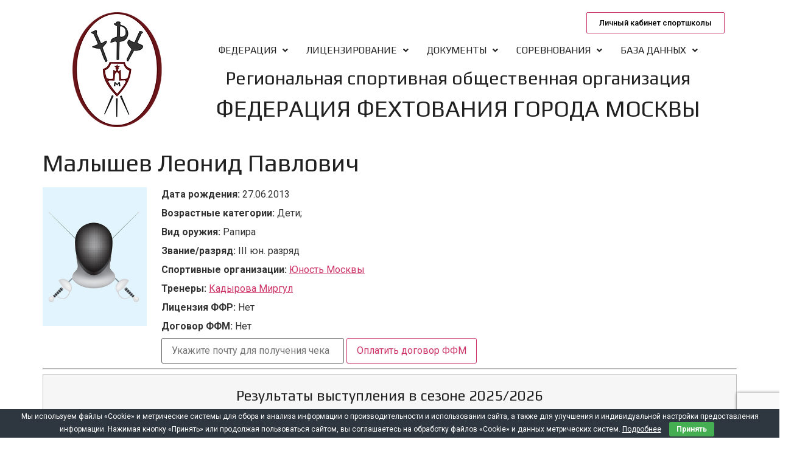

--- FILE ---
content_type: text/html; charset=utf-8
request_url: https://www.google.com/recaptcha/api2/anchor?ar=1&k=6LdHZMMrAAAAACbY1RNpLJ0KBIbTno7Yqwhh5k2W&co=aHR0cDovL21vc2ZlbmNpbmcucnU6ODA.&hl=en&v=PoyoqOPhxBO7pBk68S4YbpHZ&size=invisible&anchor-ms=20000&execute-ms=30000&cb=ylau8hjcp6tn
body_size: 48907
content:
<!DOCTYPE HTML><html dir="ltr" lang="en"><head><meta http-equiv="Content-Type" content="text/html; charset=UTF-8">
<meta http-equiv="X-UA-Compatible" content="IE=edge">
<title>reCAPTCHA</title>
<style type="text/css">
/* cyrillic-ext */
@font-face {
  font-family: 'Roboto';
  font-style: normal;
  font-weight: 400;
  font-stretch: 100%;
  src: url(//fonts.gstatic.com/s/roboto/v48/KFO7CnqEu92Fr1ME7kSn66aGLdTylUAMa3GUBHMdazTgWw.woff2) format('woff2');
  unicode-range: U+0460-052F, U+1C80-1C8A, U+20B4, U+2DE0-2DFF, U+A640-A69F, U+FE2E-FE2F;
}
/* cyrillic */
@font-face {
  font-family: 'Roboto';
  font-style: normal;
  font-weight: 400;
  font-stretch: 100%;
  src: url(//fonts.gstatic.com/s/roboto/v48/KFO7CnqEu92Fr1ME7kSn66aGLdTylUAMa3iUBHMdazTgWw.woff2) format('woff2');
  unicode-range: U+0301, U+0400-045F, U+0490-0491, U+04B0-04B1, U+2116;
}
/* greek-ext */
@font-face {
  font-family: 'Roboto';
  font-style: normal;
  font-weight: 400;
  font-stretch: 100%;
  src: url(//fonts.gstatic.com/s/roboto/v48/KFO7CnqEu92Fr1ME7kSn66aGLdTylUAMa3CUBHMdazTgWw.woff2) format('woff2');
  unicode-range: U+1F00-1FFF;
}
/* greek */
@font-face {
  font-family: 'Roboto';
  font-style: normal;
  font-weight: 400;
  font-stretch: 100%;
  src: url(//fonts.gstatic.com/s/roboto/v48/KFO7CnqEu92Fr1ME7kSn66aGLdTylUAMa3-UBHMdazTgWw.woff2) format('woff2');
  unicode-range: U+0370-0377, U+037A-037F, U+0384-038A, U+038C, U+038E-03A1, U+03A3-03FF;
}
/* math */
@font-face {
  font-family: 'Roboto';
  font-style: normal;
  font-weight: 400;
  font-stretch: 100%;
  src: url(//fonts.gstatic.com/s/roboto/v48/KFO7CnqEu92Fr1ME7kSn66aGLdTylUAMawCUBHMdazTgWw.woff2) format('woff2');
  unicode-range: U+0302-0303, U+0305, U+0307-0308, U+0310, U+0312, U+0315, U+031A, U+0326-0327, U+032C, U+032F-0330, U+0332-0333, U+0338, U+033A, U+0346, U+034D, U+0391-03A1, U+03A3-03A9, U+03B1-03C9, U+03D1, U+03D5-03D6, U+03F0-03F1, U+03F4-03F5, U+2016-2017, U+2034-2038, U+203C, U+2040, U+2043, U+2047, U+2050, U+2057, U+205F, U+2070-2071, U+2074-208E, U+2090-209C, U+20D0-20DC, U+20E1, U+20E5-20EF, U+2100-2112, U+2114-2115, U+2117-2121, U+2123-214F, U+2190, U+2192, U+2194-21AE, U+21B0-21E5, U+21F1-21F2, U+21F4-2211, U+2213-2214, U+2216-22FF, U+2308-230B, U+2310, U+2319, U+231C-2321, U+2336-237A, U+237C, U+2395, U+239B-23B7, U+23D0, U+23DC-23E1, U+2474-2475, U+25AF, U+25B3, U+25B7, U+25BD, U+25C1, U+25CA, U+25CC, U+25FB, U+266D-266F, U+27C0-27FF, U+2900-2AFF, U+2B0E-2B11, U+2B30-2B4C, U+2BFE, U+3030, U+FF5B, U+FF5D, U+1D400-1D7FF, U+1EE00-1EEFF;
}
/* symbols */
@font-face {
  font-family: 'Roboto';
  font-style: normal;
  font-weight: 400;
  font-stretch: 100%;
  src: url(//fonts.gstatic.com/s/roboto/v48/KFO7CnqEu92Fr1ME7kSn66aGLdTylUAMaxKUBHMdazTgWw.woff2) format('woff2');
  unicode-range: U+0001-000C, U+000E-001F, U+007F-009F, U+20DD-20E0, U+20E2-20E4, U+2150-218F, U+2190, U+2192, U+2194-2199, U+21AF, U+21E6-21F0, U+21F3, U+2218-2219, U+2299, U+22C4-22C6, U+2300-243F, U+2440-244A, U+2460-24FF, U+25A0-27BF, U+2800-28FF, U+2921-2922, U+2981, U+29BF, U+29EB, U+2B00-2BFF, U+4DC0-4DFF, U+FFF9-FFFB, U+10140-1018E, U+10190-1019C, U+101A0, U+101D0-101FD, U+102E0-102FB, U+10E60-10E7E, U+1D2C0-1D2D3, U+1D2E0-1D37F, U+1F000-1F0FF, U+1F100-1F1AD, U+1F1E6-1F1FF, U+1F30D-1F30F, U+1F315, U+1F31C, U+1F31E, U+1F320-1F32C, U+1F336, U+1F378, U+1F37D, U+1F382, U+1F393-1F39F, U+1F3A7-1F3A8, U+1F3AC-1F3AF, U+1F3C2, U+1F3C4-1F3C6, U+1F3CA-1F3CE, U+1F3D4-1F3E0, U+1F3ED, U+1F3F1-1F3F3, U+1F3F5-1F3F7, U+1F408, U+1F415, U+1F41F, U+1F426, U+1F43F, U+1F441-1F442, U+1F444, U+1F446-1F449, U+1F44C-1F44E, U+1F453, U+1F46A, U+1F47D, U+1F4A3, U+1F4B0, U+1F4B3, U+1F4B9, U+1F4BB, U+1F4BF, U+1F4C8-1F4CB, U+1F4D6, U+1F4DA, U+1F4DF, U+1F4E3-1F4E6, U+1F4EA-1F4ED, U+1F4F7, U+1F4F9-1F4FB, U+1F4FD-1F4FE, U+1F503, U+1F507-1F50B, U+1F50D, U+1F512-1F513, U+1F53E-1F54A, U+1F54F-1F5FA, U+1F610, U+1F650-1F67F, U+1F687, U+1F68D, U+1F691, U+1F694, U+1F698, U+1F6AD, U+1F6B2, U+1F6B9-1F6BA, U+1F6BC, U+1F6C6-1F6CF, U+1F6D3-1F6D7, U+1F6E0-1F6EA, U+1F6F0-1F6F3, U+1F6F7-1F6FC, U+1F700-1F7FF, U+1F800-1F80B, U+1F810-1F847, U+1F850-1F859, U+1F860-1F887, U+1F890-1F8AD, U+1F8B0-1F8BB, U+1F8C0-1F8C1, U+1F900-1F90B, U+1F93B, U+1F946, U+1F984, U+1F996, U+1F9E9, U+1FA00-1FA6F, U+1FA70-1FA7C, U+1FA80-1FA89, U+1FA8F-1FAC6, U+1FACE-1FADC, U+1FADF-1FAE9, U+1FAF0-1FAF8, U+1FB00-1FBFF;
}
/* vietnamese */
@font-face {
  font-family: 'Roboto';
  font-style: normal;
  font-weight: 400;
  font-stretch: 100%;
  src: url(//fonts.gstatic.com/s/roboto/v48/KFO7CnqEu92Fr1ME7kSn66aGLdTylUAMa3OUBHMdazTgWw.woff2) format('woff2');
  unicode-range: U+0102-0103, U+0110-0111, U+0128-0129, U+0168-0169, U+01A0-01A1, U+01AF-01B0, U+0300-0301, U+0303-0304, U+0308-0309, U+0323, U+0329, U+1EA0-1EF9, U+20AB;
}
/* latin-ext */
@font-face {
  font-family: 'Roboto';
  font-style: normal;
  font-weight: 400;
  font-stretch: 100%;
  src: url(//fonts.gstatic.com/s/roboto/v48/KFO7CnqEu92Fr1ME7kSn66aGLdTylUAMa3KUBHMdazTgWw.woff2) format('woff2');
  unicode-range: U+0100-02BA, U+02BD-02C5, U+02C7-02CC, U+02CE-02D7, U+02DD-02FF, U+0304, U+0308, U+0329, U+1D00-1DBF, U+1E00-1E9F, U+1EF2-1EFF, U+2020, U+20A0-20AB, U+20AD-20C0, U+2113, U+2C60-2C7F, U+A720-A7FF;
}
/* latin */
@font-face {
  font-family: 'Roboto';
  font-style: normal;
  font-weight: 400;
  font-stretch: 100%;
  src: url(//fonts.gstatic.com/s/roboto/v48/KFO7CnqEu92Fr1ME7kSn66aGLdTylUAMa3yUBHMdazQ.woff2) format('woff2');
  unicode-range: U+0000-00FF, U+0131, U+0152-0153, U+02BB-02BC, U+02C6, U+02DA, U+02DC, U+0304, U+0308, U+0329, U+2000-206F, U+20AC, U+2122, U+2191, U+2193, U+2212, U+2215, U+FEFF, U+FFFD;
}
/* cyrillic-ext */
@font-face {
  font-family: 'Roboto';
  font-style: normal;
  font-weight: 500;
  font-stretch: 100%;
  src: url(//fonts.gstatic.com/s/roboto/v48/KFO7CnqEu92Fr1ME7kSn66aGLdTylUAMa3GUBHMdazTgWw.woff2) format('woff2');
  unicode-range: U+0460-052F, U+1C80-1C8A, U+20B4, U+2DE0-2DFF, U+A640-A69F, U+FE2E-FE2F;
}
/* cyrillic */
@font-face {
  font-family: 'Roboto';
  font-style: normal;
  font-weight: 500;
  font-stretch: 100%;
  src: url(//fonts.gstatic.com/s/roboto/v48/KFO7CnqEu92Fr1ME7kSn66aGLdTylUAMa3iUBHMdazTgWw.woff2) format('woff2');
  unicode-range: U+0301, U+0400-045F, U+0490-0491, U+04B0-04B1, U+2116;
}
/* greek-ext */
@font-face {
  font-family: 'Roboto';
  font-style: normal;
  font-weight: 500;
  font-stretch: 100%;
  src: url(//fonts.gstatic.com/s/roboto/v48/KFO7CnqEu92Fr1ME7kSn66aGLdTylUAMa3CUBHMdazTgWw.woff2) format('woff2');
  unicode-range: U+1F00-1FFF;
}
/* greek */
@font-face {
  font-family: 'Roboto';
  font-style: normal;
  font-weight: 500;
  font-stretch: 100%;
  src: url(//fonts.gstatic.com/s/roboto/v48/KFO7CnqEu92Fr1ME7kSn66aGLdTylUAMa3-UBHMdazTgWw.woff2) format('woff2');
  unicode-range: U+0370-0377, U+037A-037F, U+0384-038A, U+038C, U+038E-03A1, U+03A3-03FF;
}
/* math */
@font-face {
  font-family: 'Roboto';
  font-style: normal;
  font-weight: 500;
  font-stretch: 100%;
  src: url(//fonts.gstatic.com/s/roboto/v48/KFO7CnqEu92Fr1ME7kSn66aGLdTylUAMawCUBHMdazTgWw.woff2) format('woff2');
  unicode-range: U+0302-0303, U+0305, U+0307-0308, U+0310, U+0312, U+0315, U+031A, U+0326-0327, U+032C, U+032F-0330, U+0332-0333, U+0338, U+033A, U+0346, U+034D, U+0391-03A1, U+03A3-03A9, U+03B1-03C9, U+03D1, U+03D5-03D6, U+03F0-03F1, U+03F4-03F5, U+2016-2017, U+2034-2038, U+203C, U+2040, U+2043, U+2047, U+2050, U+2057, U+205F, U+2070-2071, U+2074-208E, U+2090-209C, U+20D0-20DC, U+20E1, U+20E5-20EF, U+2100-2112, U+2114-2115, U+2117-2121, U+2123-214F, U+2190, U+2192, U+2194-21AE, U+21B0-21E5, U+21F1-21F2, U+21F4-2211, U+2213-2214, U+2216-22FF, U+2308-230B, U+2310, U+2319, U+231C-2321, U+2336-237A, U+237C, U+2395, U+239B-23B7, U+23D0, U+23DC-23E1, U+2474-2475, U+25AF, U+25B3, U+25B7, U+25BD, U+25C1, U+25CA, U+25CC, U+25FB, U+266D-266F, U+27C0-27FF, U+2900-2AFF, U+2B0E-2B11, U+2B30-2B4C, U+2BFE, U+3030, U+FF5B, U+FF5D, U+1D400-1D7FF, U+1EE00-1EEFF;
}
/* symbols */
@font-face {
  font-family: 'Roboto';
  font-style: normal;
  font-weight: 500;
  font-stretch: 100%;
  src: url(//fonts.gstatic.com/s/roboto/v48/KFO7CnqEu92Fr1ME7kSn66aGLdTylUAMaxKUBHMdazTgWw.woff2) format('woff2');
  unicode-range: U+0001-000C, U+000E-001F, U+007F-009F, U+20DD-20E0, U+20E2-20E4, U+2150-218F, U+2190, U+2192, U+2194-2199, U+21AF, U+21E6-21F0, U+21F3, U+2218-2219, U+2299, U+22C4-22C6, U+2300-243F, U+2440-244A, U+2460-24FF, U+25A0-27BF, U+2800-28FF, U+2921-2922, U+2981, U+29BF, U+29EB, U+2B00-2BFF, U+4DC0-4DFF, U+FFF9-FFFB, U+10140-1018E, U+10190-1019C, U+101A0, U+101D0-101FD, U+102E0-102FB, U+10E60-10E7E, U+1D2C0-1D2D3, U+1D2E0-1D37F, U+1F000-1F0FF, U+1F100-1F1AD, U+1F1E6-1F1FF, U+1F30D-1F30F, U+1F315, U+1F31C, U+1F31E, U+1F320-1F32C, U+1F336, U+1F378, U+1F37D, U+1F382, U+1F393-1F39F, U+1F3A7-1F3A8, U+1F3AC-1F3AF, U+1F3C2, U+1F3C4-1F3C6, U+1F3CA-1F3CE, U+1F3D4-1F3E0, U+1F3ED, U+1F3F1-1F3F3, U+1F3F5-1F3F7, U+1F408, U+1F415, U+1F41F, U+1F426, U+1F43F, U+1F441-1F442, U+1F444, U+1F446-1F449, U+1F44C-1F44E, U+1F453, U+1F46A, U+1F47D, U+1F4A3, U+1F4B0, U+1F4B3, U+1F4B9, U+1F4BB, U+1F4BF, U+1F4C8-1F4CB, U+1F4D6, U+1F4DA, U+1F4DF, U+1F4E3-1F4E6, U+1F4EA-1F4ED, U+1F4F7, U+1F4F9-1F4FB, U+1F4FD-1F4FE, U+1F503, U+1F507-1F50B, U+1F50D, U+1F512-1F513, U+1F53E-1F54A, U+1F54F-1F5FA, U+1F610, U+1F650-1F67F, U+1F687, U+1F68D, U+1F691, U+1F694, U+1F698, U+1F6AD, U+1F6B2, U+1F6B9-1F6BA, U+1F6BC, U+1F6C6-1F6CF, U+1F6D3-1F6D7, U+1F6E0-1F6EA, U+1F6F0-1F6F3, U+1F6F7-1F6FC, U+1F700-1F7FF, U+1F800-1F80B, U+1F810-1F847, U+1F850-1F859, U+1F860-1F887, U+1F890-1F8AD, U+1F8B0-1F8BB, U+1F8C0-1F8C1, U+1F900-1F90B, U+1F93B, U+1F946, U+1F984, U+1F996, U+1F9E9, U+1FA00-1FA6F, U+1FA70-1FA7C, U+1FA80-1FA89, U+1FA8F-1FAC6, U+1FACE-1FADC, U+1FADF-1FAE9, U+1FAF0-1FAF8, U+1FB00-1FBFF;
}
/* vietnamese */
@font-face {
  font-family: 'Roboto';
  font-style: normal;
  font-weight: 500;
  font-stretch: 100%;
  src: url(//fonts.gstatic.com/s/roboto/v48/KFO7CnqEu92Fr1ME7kSn66aGLdTylUAMa3OUBHMdazTgWw.woff2) format('woff2');
  unicode-range: U+0102-0103, U+0110-0111, U+0128-0129, U+0168-0169, U+01A0-01A1, U+01AF-01B0, U+0300-0301, U+0303-0304, U+0308-0309, U+0323, U+0329, U+1EA0-1EF9, U+20AB;
}
/* latin-ext */
@font-face {
  font-family: 'Roboto';
  font-style: normal;
  font-weight: 500;
  font-stretch: 100%;
  src: url(//fonts.gstatic.com/s/roboto/v48/KFO7CnqEu92Fr1ME7kSn66aGLdTylUAMa3KUBHMdazTgWw.woff2) format('woff2');
  unicode-range: U+0100-02BA, U+02BD-02C5, U+02C7-02CC, U+02CE-02D7, U+02DD-02FF, U+0304, U+0308, U+0329, U+1D00-1DBF, U+1E00-1E9F, U+1EF2-1EFF, U+2020, U+20A0-20AB, U+20AD-20C0, U+2113, U+2C60-2C7F, U+A720-A7FF;
}
/* latin */
@font-face {
  font-family: 'Roboto';
  font-style: normal;
  font-weight: 500;
  font-stretch: 100%;
  src: url(//fonts.gstatic.com/s/roboto/v48/KFO7CnqEu92Fr1ME7kSn66aGLdTylUAMa3yUBHMdazQ.woff2) format('woff2');
  unicode-range: U+0000-00FF, U+0131, U+0152-0153, U+02BB-02BC, U+02C6, U+02DA, U+02DC, U+0304, U+0308, U+0329, U+2000-206F, U+20AC, U+2122, U+2191, U+2193, U+2212, U+2215, U+FEFF, U+FFFD;
}
/* cyrillic-ext */
@font-face {
  font-family: 'Roboto';
  font-style: normal;
  font-weight: 900;
  font-stretch: 100%;
  src: url(//fonts.gstatic.com/s/roboto/v48/KFO7CnqEu92Fr1ME7kSn66aGLdTylUAMa3GUBHMdazTgWw.woff2) format('woff2');
  unicode-range: U+0460-052F, U+1C80-1C8A, U+20B4, U+2DE0-2DFF, U+A640-A69F, U+FE2E-FE2F;
}
/* cyrillic */
@font-face {
  font-family: 'Roboto';
  font-style: normal;
  font-weight: 900;
  font-stretch: 100%;
  src: url(//fonts.gstatic.com/s/roboto/v48/KFO7CnqEu92Fr1ME7kSn66aGLdTylUAMa3iUBHMdazTgWw.woff2) format('woff2');
  unicode-range: U+0301, U+0400-045F, U+0490-0491, U+04B0-04B1, U+2116;
}
/* greek-ext */
@font-face {
  font-family: 'Roboto';
  font-style: normal;
  font-weight: 900;
  font-stretch: 100%;
  src: url(//fonts.gstatic.com/s/roboto/v48/KFO7CnqEu92Fr1ME7kSn66aGLdTylUAMa3CUBHMdazTgWw.woff2) format('woff2');
  unicode-range: U+1F00-1FFF;
}
/* greek */
@font-face {
  font-family: 'Roboto';
  font-style: normal;
  font-weight: 900;
  font-stretch: 100%;
  src: url(//fonts.gstatic.com/s/roboto/v48/KFO7CnqEu92Fr1ME7kSn66aGLdTylUAMa3-UBHMdazTgWw.woff2) format('woff2');
  unicode-range: U+0370-0377, U+037A-037F, U+0384-038A, U+038C, U+038E-03A1, U+03A3-03FF;
}
/* math */
@font-face {
  font-family: 'Roboto';
  font-style: normal;
  font-weight: 900;
  font-stretch: 100%;
  src: url(//fonts.gstatic.com/s/roboto/v48/KFO7CnqEu92Fr1ME7kSn66aGLdTylUAMawCUBHMdazTgWw.woff2) format('woff2');
  unicode-range: U+0302-0303, U+0305, U+0307-0308, U+0310, U+0312, U+0315, U+031A, U+0326-0327, U+032C, U+032F-0330, U+0332-0333, U+0338, U+033A, U+0346, U+034D, U+0391-03A1, U+03A3-03A9, U+03B1-03C9, U+03D1, U+03D5-03D6, U+03F0-03F1, U+03F4-03F5, U+2016-2017, U+2034-2038, U+203C, U+2040, U+2043, U+2047, U+2050, U+2057, U+205F, U+2070-2071, U+2074-208E, U+2090-209C, U+20D0-20DC, U+20E1, U+20E5-20EF, U+2100-2112, U+2114-2115, U+2117-2121, U+2123-214F, U+2190, U+2192, U+2194-21AE, U+21B0-21E5, U+21F1-21F2, U+21F4-2211, U+2213-2214, U+2216-22FF, U+2308-230B, U+2310, U+2319, U+231C-2321, U+2336-237A, U+237C, U+2395, U+239B-23B7, U+23D0, U+23DC-23E1, U+2474-2475, U+25AF, U+25B3, U+25B7, U+25BD, U+25C1, U+25CA, U+25CC, U+25FB, U+266D-266F, U+27C0-27FF, U+2900-2AFF, U+2B0E-2B11, U+2B30-2B4C, U+2BFE, U+3030, U+FF5B, U+FF5D, U+1D400-1D7FF, U+1EE00-1EEFF;
}
/* symbols */
@font-face {
  font-family: 'Roboto';
  font-style: normal;
  font-weight: 900;
  font-stretch: 100%;
  src: url(//fonts.gstatic.com/s/roboto/v48/KFO7CnqEu92Fr1ME7kSn66aGLdTylUAMaxKUBHMdazTgWw.woff2) format('woff2');
  unicode-range: U+0001-000C, U+000E-001F, U+007F-009F, U+20DD-20E0, U+20E2-20E4, U+2150-218F, U+2190, U+2192, U+2194-2199, U+21AF, U+21E6-21F0, U+21F3, U+2218-2219, U+2299, U+22C4-22C6, U+2300-243F, U+2440-244A, U+2460-24FF, U+25A0-27BF, U+2800-28FF, U+2921-2922, U+2981, U+29BF, U+29EB, U+2B00-2BFF, U+4DC0-4DFF, U+FFF9-FFFB, U+10140-1018E, U+10190-1019C, U+101A0, U+101D0-101FD, U+102E0-102FB, U+10E60-10E7E, U+1D2C0-1D2D3, U+1D2E0-1D37F, U+1F000-1F0FF, U+1F100-1F1AD, U+1F1E6-1F1FF, U+1F30D-1F30F, U+1F315, U+1F31C, U+1F31E, U+1F320-1F32C, U+1F336, U+1F378, U+1F37D, U+1F382, U+1F393-1F39F, U+1F3A7-1F3A8, U+1F3AC-1F3AF, U+1F3C2, U+1F3C4-1F3C6, U+1F3CA-1F3CE, U+1F3D4-1F3E0, U+1F3ED, U+1F3F1-1F3F3, U+1F3F5-1F3F7, U+1F408, U+1F415, U+1F41F, U+1F426, U+1F43F, U+1F441-1F442, U+1F444, U+1F446-1F449, U+1F44C-1F44E, U+1F453, U+1F46A, U+1F47D, U+1F4A3, U+1F4B0, U+1F4B3, U+1F4B9, U+1F4BB, U+1F4BF, U+1F4C8-1F4CB, U+1F4D6, U+1F4DA, U+1F4DF, U+1F4E3-1F4E6, U+1F4EA-1F4ED, U+1F4F7, U+1F4F9-1F4FB, U+1F4FD-1F4FE, U+1F503, U+1F507-1F50B, U+1F50D, U+1F512-1F513, U+1F53E-1F54A, U+1F54F-1F5FA, U+1F610, U+1F650-1F67F, U+1F687, U+1F68D, U+1F691, U+1F694, U+1F698, U+1F6AD, U+1F6B2, U+1F6B9-1F6BA, U+1F6BC, U+1F6C6-1F6CF, U+1F6D3-1F6D7, U+1F6E0-1F6EA, U+1F6F0-1F6F3, U+1F6F7-1F6FC, U+1F700-1F7FF, U+1F800-1F80B, U+1F810-1F847, U+1F850-1F859, U+1F860-1F887, U+1F890-1F8AD, U+1F8B0-1F8BB, U+1F8C0-1F8C1, U+1F900-1F90B, U+1F93B, U+1F946, U+1F984, U+1F996, U+1F9E9, U+1FA00-1FA6F, U+1FA70-1FA7C, U+1FA80-1FA89, U+1FA8F-1FAC6, U+1FACE-1FADC, U+1FADF-1FAE9, U+1FAF0-1FAF8, U+1FB00-1FBFF;
}
/* vietnamese */
@font-face {
  font-family: 'Roboto';
  font-style: normal;
  font-weight: 900;
  font-stretch: 100%;
  src: url(//fonts.gstatic.com/s/roboto/v48/KFO7CnqEu92Fr1ME7kSn66aGLdTylUAMa3OUBHMdazTgWw.woff2) format('woff2');
  unicode-range: U+0102-0103, U+0110-0111, U+0128-0129, U+0168-0169, U+01A0-01A1, U+01AF-01B0, U+0300-0301, U+0303-0304, U+0308-0309, U+0323, U+0329, U+1EA0-1EF9, U+20AB;
}
/* latin-ext */
@font-face {
  font-family: 'Roboto';
  font-style: normal;
  font-weight: 900;
  font-stretch: 100%;
  src: url(//fonts.gstatic.com/s/roboto/v48/KFO7CnqEu92Fr1ME7kSn66aGLdTylUAMa3KUBHMdazTgWw.woff2) format('woff2');
  unicode-range: U+0100-02BA, U+02BD-02C5, U+02C7-02CC, U+02CE-02D7, U+02DD-02FF, U+0304, U+0308, U+0329, U+1D00-1DBF, U+1E00-1E9F, U+1EF2-1EFF, U+2020, U+20A0-20AB, U+20AD-20C0, U+2113, U+2C60-2C7F, U+A720-A7FF;
}
/* latin */
@font-face {
  font-family: 'Roboto';
  font-style: normal;
  font-weight: 900;
  font-stretch: 100%;
  src: url(//fonts.gstatic.com/s/roboto/v48/KFO7CnqEu92Fr1ME7kSn66aGLdTylUAMa3yUBHMdazQ.woff2) format('woff2');
  unicode-range: U+0000-00FF, U+0131, U+0152-0153, U+02BB-02BC, U+02C6, U+02DA, U+02DC, U+0304, U+0308, U+0329, U+2000-206F, U+20AC, U+2122, U+2191, U+2193, U+2212, U+2215, U+FEFF, U+FFFD;
}

</style>
<link rel="stylesheet" type="text/css" href="https://www.gstatic.com/recaptcha/releases/PoyoqOPhxBO7pBk68S4YbpHZ/styles__ltr.css">
<script nonce="lEBq5oQSbQY7XsUsfdJWZg" type="text/javascript">window['__recaptcha_api'] = 'https://www.google.com/recaptcha/api2/';</script>
<script type="text/javascript" src="https://www.gstatic.com/recaptcha/releases/PoyoqOPhxBO7pBk68S4YbpHZ/recaptcha__en.js" nonce="lEBq5oQSbQY7XsUsfdJWZg">
      
    </script></head>
<body><div id="rc-anchor-alert" class="rc-anchor-alert"></div>
<input type="hidden" id="recaptcha-token" value="[base64]">
<script type="text/javascript" nonce="lEBq5oQSbQY7XsUsfdJWZg">
      recaptcha.anchor.Main.init("[\x22ainput\x22,[\x22bgdata\x22,\x22\x22,\[base64]/[base64]/[base64]/[base64]/[base64]/[base64]/KGcoTywyNTMsTy5PKSxVRyhPLEMpKTpnKE8sMjUzLEMpLE8pKSxsKSksTykpfSxieT1mdW5jdGlvbihDLE8sdSxsKXtmb3IobD0odT1SKEMpLDApO08+MDtPLS0pbD1sPDw4fFooQyk7ZyhDLHUsbCl9LFVHPWZ1bmN0aW9uKEMsTyl7Qy5pLmxlbmd0aD4xMDQ/[base64]/[base64]/[base64]/[base64]/[base64]/[base64]/[base64]\\u003d\x22,\[base64]\\u003d\x22,\[base64]/CvcKda1wow5PCsMK4wrZGD8O3wqJvcjTCrGIWw4nCkMOxw67DvFkLWQ/CgHl7wqkDBMOSwoHCgxfDkMOMw6EiwpAMw69Yw4IewrvDh8O9w6XCrsOPF8K+w4dsw4nCpi4mS8OjDsK8w7zDtMKtwo3DnMKVaMKhw4rCvyd3wpd/wptvaA/DvWHDmgVsdQkWw5t9A8OnPcKmw6dWAsKsMcOLajwDw67CocK/w7PDkEPDngHDin5mw4ROwpZEworCkSRJwrfChh8XB8KFwrNhwoXCtcKTw6AIwpIsKcKsQETDo35JMcK0FiMqwojCi8O/bcOpIWIhw41YeMKcDMKiw7Rlw5jCgsOGXSAkw7c2woTCmBDCl8O2TMO5FQbDvcOlwop2w7UCw6HDsU7DnkR5w5gHJh7DuycAIMOWwqrDsVofw63CnsOkQFwiw4/Co8Ogw4vDt8OuTBJswoEXwojCpBYhQDHDtwPCtMO2wrjCrBZ3CcKdCcOwwqzDk3vCknbCucKiKmwbw71FFXPDi8OpRMO9w7/DnmbCpsKow5wyX1FCw4LCncO2wokHw4XDsW3DrDfDl0gNw7bDocK/[base64]/CrGx+w6vCusKoGQ3DvcOTw5dFE8KDGAoePMKcfsOnw5zDu1AVJsOGU8Omw53ClCHCgMOMcsOGIh3Cm8KAGsKFw4IkBH8zQ8KmFMOmw5DCuMKrwp5DT8KtXMOsw55nw5jDmsKSOkTDpwI4w5FEIV53w4zDsibCg8Ohb2xYwo5fB1XCm8OuwobCrsOdwpHCs8K/woTDoi49wpLCtC3CmsKuwqNBaifDpcOuw4bCiMKkwrpqwqfDiCsCTHjDtj7CjGsKPFTDmSIswqPCg1QPNcOdLUROUMOYwo/Do8OBw6/DvwVhTsK/IMKoEcOxw7EKB8K/LsK3wpTDpRjCosOrwqIGwrHChxQ1M1fCisO8wqx8PUkFw6tSwqkDesOLw6zCqVIkw4oGHCfDnMKbw59cw7bDjcKfZsKPYyd8Pnp5DcOiwrfCv8KEdwBOw4o3w6vDhMKzw7wsw7DDkw0Zw7nCjmDDh3bDp8KUwpE8wonCocOfwp0tw63DqsOsw6vDt8O6V8OFL3/[base64]/[base64]/Di8KOLG/CqCEPdMOkEsKwRsKFw5d6Om7DjcO4w7DCvMOWwp/CjsOSw60nGsO/wqjDscOlJVbDoMKMIsO0w7RTwrHChMKgwpIkGcORS8KPwqwuwp3ChsKeSFPDkMKfw5TDjlsPwq0facKJwpZEdU7DqsKVM21Bw6fCv1ZMwqXDkG7Cuy/[base64]/[base64]/CgcKICA9xw4Blw5TDrzdbw7jDmsKCKBvDpsK1w6s4PMOTE8KPwqDDjcKULsO1Ti55wpIzPMOjbsKww5jDvSp4wppDPToDwovDh8KCIMObw4cAw4bDh8OOwoTCiQVRMsO+ZMOyCCfDjGPCnMOfwqbDr8KbwrHDhcOmHnt/[base64]/w4IBX8O9K2R0CcKATMK4bD3Ch2DDs8OZwqDDq8OIecOXwqvDmcKywqvDuU8Kw7wbw51KPHFrSihEwp3DoSXCm2bDmx/[base64]/Cn8ObE8KRQVPCvcOAwqESI8OFUsKAw6Y0Q8OTaMK/w4U3w5Rjwp7Dn8OkwoLCtxfDtsKlw7lpIcOzEMKbf8KfY3zDnsOWYDBOSiUsw6NEw6bDt8OSwodFw4DCt0kMw6rDosOYwojDlsKBwqfCu8KjYsKgHMKwFHgECsKCPsOeNsO/[base64]/CjE5kwqLCp8K9BsKmwq3CgsK2T1vDkUHCssKCw6XDrMOQScKRBWLCm8KpwpjCmCjCgMO2LzLCmcKTfmUfw6p2w4fDq2/Du0LDicK0wpA4OV/[base64]/[base64]/CucKeAsKhA8KIAElxwpFCw7F6RsK9wqzDscOXw79bJMKnRwwfw7MLw4PCp0bDksK4woFvwqXDkMKCcMK7AcKRdDlTwqReIwPDvcKgKlthw7jChMKLXMKiZh3DsFHCmRNUR8O3FcK6f8OkP8KIRcOhLsO3w6jCqk/CtW7Cg8KWPlzCo0HDpsKve8KAw4DCjcOAwrE9w4HCr0ZVOnDCvsK5w6DDsw/DtcKjwpcUCsOhCcOsV8K1w7hnw5/DgF3Dt1rCtmzDgAbDjU/DucO7wpxow5bClcOewpBYwq0Zwq0Kw4UQw4PDjcKhSjjDmC3CgxjCicOjasOBfMOGOcOoa8KFBsK+DltYfBbDh8O/GcO5w7A8MDFzGsK0woYffsONYcOyKMKXwq3DrMOPwpcRRcOLKCTCrw/Do0HCtEXCpXdcwpMqYG0McMK8wqLDs3HDkHFUwpbCjm/DgMOATcKgwrxxwoTDh8Kfwo0TwqrCt8KFw5xCw51jwoXDi8Kaw6vDhCHDlTrClMO9VRDDg8KBFsOMw7HCoFrDpcOCw491X8Kqw7BTI8O+e8Ohwq4xKMKCw4/DisOxVBrCnV3Dm3gewoUACFVNDTTDiXvCocOUOSFTw6k4wpNpw5vCvMK/w5koLcKqw5B9wpY3wrnCpRHDj3/CmMKxw7rCtX/CrMOKwpzChxPCmcOFZcKTHSzCmTzCrHPDisOMd1FNwqnCqsOsw4JsCxZ+wrDCqGLDjsKsJiPCvsOTwrPCncKew6rDncK+wos6w7jCuUHCvX7DvnTDlcO9ME/DjsO7IcOVbsOkLXtAw7DCv0XDliEfw6LCt8KlwoJJLcO/fCopX8Kpw7UwwqnDh8KNHMKIeQ96wqLDs0PDm3wNBx7Dv8OtwpZEw75cwrbCg2zCrsO4b8OQwpAtN8O9IMKkw5XDk1QWHMOzTGrCpCLDsTUbH8Kxw6TDgzw1bsKbw7xGJMOtHx7CvsK9FMKRYsOcBijCmMOxScO8N31STkvDn8KRfcKlwp1vL15ow4sFecKkw6/[base64]/Di8KUwolswpLDn8OFRxQ4Qxtbw6tqdHIPw4U0w4kRWVfChMKqw7Fwwp4CdBjCkMKDEQbCokFYwrLCo8K1Qx7DnyQCwoHDvcKpw47DsMK3wpAqwqRPAkYhOMOgw7nDgi/CkSlsfCzDgsOAf8OSw7TDs8Kkw7fDosKlwpPClgJ/wqteDcKdS8Oewp3CpGIew6UJF8KzbcOqw7PDmcOywqF5IMONwq0RO8K8WhlZw6jCj8O5wo/DmCQhVnNAFMKowo7DiDNZwrk3DsO0w7RIYsOyw67DmXwVwrcdwq8gwplkwpXDt2TCoMKwHljCk0DDt8KBK0XCv8OsVR7CpMOqZkAPw5rCl3TDpMObZsK3aSrCkcKxw4/DsMKZwoLDmQsHXyVFQ8KwS2R9wpA+d8OGw4M8MkhYwpjCvhsheiVnw5LCncKsGMO0wrYVw7tywoIkw7jDoy1/J25Feyp0HDbCpMOhQgUgCH7DhV7DtjXDjsOTPXdoGHc1Q8K/wr/Dm0VxMDYKw6DChsK4IsO5w7YlfMOFAgUVA0vDv8KoGizDlmVvbsO7w5vCkcOoTcKiC8Oscl/[base64]/CgcKdUcOKDcOrLUpsYithAW9nwqDCuDXDjH53ZS3DkMKcYnHDmcKlP1nCoAJ/Q8KlYFbDnMKZwrTCrEk7JsKERcOIwr0Tw63ChMO0YjMQwpjCvMKowolwdjnCscKgw41Bw6HCkcOUYMOscj5wwojCgsOVw7NQwqTCm3PDuRgWecKKwq06AEwkGMKRcMKPwpDDmMKlw4jDvsOjw6pBw4PCiMOzG8OeLMOabR/CisOowq1awqNRwpEHcD7Csy7CsS92JcOnFHbDhsOXLsK0W1DCusOzEsO7eh7DoMKmWSHDtjfDnsK4FMKuFDbDnMKUTj0KfFl8WMOUHQgLwqB8UMK+w4d/w6zDgSMbw67Dl8OSw57DmsOHDsKqajQkOxcqVxHDjcOJAGheIcKQcGDCjsKTw5HDk3dDwr7DisKpdgkTw687I8K1JsKDTD3DhMKCwp4cPH/Dq8OxAsKFw5UCwrHDmy7Cih3DsCFNw6M6wqrDjcKvwqEqcyrDkMOawrfCpQt9w5rCuMOMR8Ocw7DDnD7DtMOWwpHCq8OjwoLDjsOnwrXDkk7DicO6w70qSDRMw7zCl8Ovw7HCkyU+Pi/[base64]/[base64]/Ckw7CocOewr9UwqbColdXKMKgTSvDgExzN0DCkQrDvsK7w7fCmcKSw4LDnA/Dg1UsXMOOwrTCpcOOaMKxw7tmwqzDpMKAwqhKw4sPw6tRD8O0wrlNeMOzw7IVw71GVsKww7ZLw5nDkBF1woPDvsOtWS7CsjZOBBzCgMOCSMO/w6bCg8OOwqkBIS3Cp8ONwprCsMO/[base64]/w6Aew6fCiE4dwofDgBtEfMKcMsKdesKqVsKIw4EOPMOXw4JFwqHDohVLwrV+LsKSwotyDzxcw6YdFnbDrEp5wpguEcO3wqnCj8K+PDZDwr9QSDXCrB7CrMK5w6Ybw7tYw7PDjAfCmcOGwpjCvcOeSTgEwrLChnzCu8OMdXTDgcKRHsKEwp/CjBTCgsOCL8OfJG/DsFhlwoHDkcKJRcO8wrTClMOEwoTDrjUbwp3CrCMow6ZgwqVCw5fCgcOtET/DnEVmQ3YWZzdHNMOtwrwjJMO1w6x6w4XDl8KtJcKFwpleFCEHw5hnEQ1Rw6AQDsOPHS1uwqPCl8KTwooqcMOERcOhw5XCqsKCwqtZwoLDqsKiHcKawo3DpCLCtXQIEsOmAR7Cm1XCm1xkbkvCtMOVwokVw59IfsOJTSHCr8Oow4/DkMOEbV/CrcO9w5Jaw4EtHwVINMOgZVI9wq7CocKgRTE3X0d9B8OFYMKtQ1LDsRsvBMKFOMOkTkg6w6HDucKybsOcw4ZadVvDlUZzZ0zDnsO+w4jDmwnCti/DhkfChsOTGwB2S8KEUCB1w4wkwr7CvcO4MsKcNsKtHAp4wpPCiV0gBsKSw5zCvMKHI8KWw4vDgcO6YGgcDMOJH8KYwofCg3LDk8KBR3LCrsOKczjCgsOvTz4/wrQdwrkswr7ColbDu8OUw5EpXsOrOsOdLMK3esO1XsO4XcKiF8KewoAywqwIwrEwwoFAWMK7c23CtcKaTjgZHhkyIcKQPsKOG8OywppGSH/DpyjCtUHCh8K/w5QnWlLDosO9wrPCgMOhwr3CiMO5w55XZcKbOjAIwq7ClcOpTATCsV9jdMKpOmDDicKRwpNuOsKrwqVCw7vDmsO3ShE9w5vDoMKGOkUxw63DgR/DrkLCs8KAEsOhJ3Qbw7nDgwPDoBTDgx5Dw5V8GMOZwo3Dmj1cwoU/wotta8OZwpoJNXrDrjPDu8K1wo1EDsKMw4hfw4F7wql9w5t/[base64]/DvsOpYcKNw5TCvRVcw7Fgw53CosOzXsOww4LCi3TClTlFw5LDqghrwrXDnMKuw7/Co8KXXMKfwrbCgU/CsWDDnWl0w6/Du1jCkMKSN1YMHcO+w7PDvgBbORPDtcK4CMOewoPDui3CusOFLcOYD05gZ8O6TcOVTCg8QMO9MMK+wqbCmsKewqnDqAtgw44Gw7jDgMO9fMKVSMKcEcKdAMO8dsKkw6vDsmPCiE/Ct1tIHMKmw4/CtcODwqLDhMKecsOywrfDuVEZCzbClgvDrjFrL8Knw7bDtijDqVd2NMK7wrh9wpNtRTrDtXBqS8OFwq3DmMO7w4lgKMKHXMK4wq9jwpd7w7LDlMKEwrgremDCh8K/[base64]/ComFHwqBdWkfCnsOEwo4ewqR8d3B8w7LDtH5+w68hwpvCtDklGk5Gw4YSwo/[base64]/Dr0rCtsK+wol/S8KQW0BSeMKGf8OFRRZtKhjDknPDo8OOwp7CkDFMwr4cGHh6w6o2wqsQwobCvnvCsXl0w5xEbXPCn8OGw4/Cj8KlFQpVesKlKnc7w5t7Z8KKesOofsKjw6xCw4fDk8Odw7Rcw6YpdcKGw5PCmk3DrxZ+w43ChcOmGcKBwqdsUkzCjxzDr8KsEMOtAMKfGQLCoWhlEcOnw43CksO3woxtw5TCvMKkBsOsO39FDMK8CQRqRjrCtcOOw4AwwqbDiF/[base64]/CjinClUlYP0kDwrXDvx9Dwr9Wwpd6w5BAB8Kgw6/DjX3DqMOKw5/DvsOBw6ZmGMODwo8Ew7YBwoEjQcKHBsOuwr/CgMKrwrHDiD/CgsOqw6LCusK3w59PJXMTwpDDnG/DtcKOJHF+TMObdiNbw4vDvcOww5jDsjd3wp8hwoBhwpnDucK5N083w7/[base64]/DphwEe0TDolYawq0wLcKkFGjChi1Cwp0UwqzDvjHDvcOnw7pSw4I3w4IhYTLDrcOqw4dYV2QFwp/[base64]/[base64]/CpMOHw5fDh8OdLGJKw7lyWMO6w5LDlivDlMO6w6wcwrBmFcO4BMKWcjDDsMKJwpvDnkA0cBcBw4A1YsKBw7zCvMKmX1VmwoxsGcOHbn/[base64]/Dk08SMFsXJUDCpcOKw5jDucOZwpfDp8OMecKFXUwow57CtkNwwrwOacKEY0nCo8K3wrzCj8Obw5LDnMOUNMKIO8OBwpvCqCnCj8OFw7NsdBd2wqbDn8OiSsO7AMOMAMKdwr4fAmAbHhleYRnDpAfDowjCocKZwpLDlHHDpsOHH8KAV8O3az4Vw65PBW8pw5NPwr/DlcKlwp5dTwHDisOnwrjDj07CtsOdwox3SsOGw55gK8OKSj/Chy8ZwrVrEB/[base64]/Ct3fCvcKCwr1+HRAQwpjCssOZw4ouwqbCoMODwok4R8OIWifCkgoFSVrDh3fCoMOQwqAPw6RMDAFQwrTCnzJeX2x7bMO5w4jDkgvDuMOOCMOyFBlvJVvCiEDCjMOBw77CnyjCr8KaPMKVw5Qow47Dj8OQw4x+FMOEFcO9w4rDqCp3U0PDgz/[base64]/DijlLw64Cwqg5w55IU3lIw4bDp8KycSMkw6tjbhxyD8KhUcOrwo44ezDDo8OPXFDCvXs0C8OOP0zCvcOkH8K9cBJ/XmDDmcKVeCNnw5rCvgjClMOcZy/DvMKYKFJlw4l7wrc+w6oWw79jQcKoARzDkMOdGMOAMHdnwo7Djk3CsMOrw4hVw7wEZ8O9w4Rpw75MworDscOww6sWFmJ/w5XDg8Kgc8KdWVHCrBtLw6HDn8KIw6BAUQgqwobDhMOeQk9Hw6vDm8O6f8O+wr/CjXdAWBjCjsKXTsOvw6jDqnbDl8OzwpbCssOmfnBHXsKSwq0gwqrCiMKMwpLDuD3DjMKKw605MMO2w7BwAsKFw45HAcK8W8Ocw4d/LMKTFMODwpTDoHA/[base64]/DqcKBwr45w4bDkGnCrMOWLcKYYT9WBcKSeMKvEmLCqnTDsQt6acK5wqHCi8OVwoXClFLDssKjwo3DlHzCql9Gw4B2wqEkwrNxwq3DqMKIw4zCiMO5wrUGHSRqcSPDocOCwpRWCcKtaTgCwqELw5HDhMKBwrYdw71cwr/CpcOFw7zCpMKMw5MHKgzDoEzCuUdow68Lw7s/w4LDrW4PwpkvYsKjVcOvwoLCsDtSQsO6E8OrwoB7w71Uw7obw5DDq0QIwoBvMhl4KcO1OsOhwoPDs10gc8OoA0N4DmVVHT86w7PCpMK/[base64]/TMKIDsOZJ8OXwprCm0TCqMOHXzNNNGPCrcOnYsK2OEMXex0Sw6xawod/[base64]/Cj8KzwpFmCFTCp8OzEVPDqMOfQMOePjsYZ8O/[base64]/Cl8KuURgnwpI5aMO1w6xpwo3Cp3jDsXPCnEHDuVRiw69NEkrCmkzDicOpw4tCRG/DmsKiXkUgwoHDpMKiwpnDkglTYcKqw7JKwrw3YMOXbsO7F8K0wpFIbsKdJcKwEMKnw5zCrMOOHg4uVWN7IDQnw6VMwrDCh8K3acOJFhPDoMKzPF02WcKCAsOawoDDtcKpSiVQw63Cnj7DhnHCjMOcwoHCszkfw6gvCRjCnnzDrcKXwqJlABUjYD/[base64]/w5bDl8OZw4fCtyLDrg/[base64]/IcOfw5jCpcK3w7hWw7siS8KBOMOawodjwrvCgcOCCQQwPgzDr8Onw4R+RcOcwo3ChmRNw6rDmR3ChMKHIsKTwqZOAVA5Di1cwrFgewrCl8KvEcOseMKuQ8KGwpDDm8OkWFZrFD/CvMOiRGnColnDsgxcw5ZvHMOPwrVjw53CuXpzw6LDvcObwrMHJMK6worDgA3DnsKVw6t+IyQSw6LCiMOkwqbDqQEpWTo0HEXCksKcwrHCjMO9wptsw5wlwprCtMOdw7d0TkTDtkfDhG5Nf0/[base64]/DtcOgUsOSw63DuMOfwqDCoj/DtMOhw71SLcO6XMOyTA7DmDTCtMOPbFXCkMKCJcKLQl3DgMKSeypqw7fDuMKpCMOkIGrCvinDtMKkwrTDgRojQ0p8wocow7x1w4rCuXLCvsKgwrHDnEcUGT5MwqIqJVQwIWnDg8OOFMOwZBdLDWXDlcKZGQTDpcKRbx3DvMKaCcKswpQuwr8Ccy3CicKkwobClMKSw4/Do8Omw5DCusOfwqTClMOVe8O+bA/Ck1rClMOSGcOlwrENXCpOCBvCpA8nK2XCphsbw4FkSFdTFMKjwpHCvsOwwqjCrjLDqWHCik1/[base64]/awTClH/Co3UhHy0Lw6/[base64]/w54cwq/[base64]/DsS3DkElAwqo7IMKqw4EHwqPCgcOvw6TDujlhT8K8SsOXHxPDgVHDlsOTw79WQ8O7wrRsS8OWwoR3w7llfsKjC1/[base64]/UXtnXsOeIU5IUi3DlcO4ZMOAJcOHBsKMwrnCiMKLw48cw6F+w7TCskkcQVhEw4XDocKxwoITw6QtDycjw7vCqRrCrsOoXRvCsMOUw67CpwzChETDmsOhDsKYH8O/HcO3w6ZNwrVUCUXCucOcf8KvKipIXsK/L8K3wqbCjsOzw5tdSj/[base64]/ClxjDisKdLnXCqcKUwoUnAhc/P0XDtyTCuMO6KndGwqsPIB/CvsK2wpdBwogyd8K4w4YlwpHCl8Ouw6E1MkdhUhXDmcO8JRPCi8Kfw7LCp8Kbw4kaI8OJVnVcaQDDksOkwrVXGWPCo8Ouw5VtOy1wwrJtHFTDtlLCshJPwpnDuUvCoMK6IMK2w6tqw4UsUBMFYw8kwrbDuA8Sw67Cni/DjDJ5aWjDgMOWcGjCrMOFfsKkwoAbwo/Cv0NDwpJBw6pIw5TDtcOAU27DlMK5w6nDmmjDhcOLwonDn8KzUcKgw7zDjjomacOowokjRX4hwqHCmAvDtRpaEhvClD/[base64]/Dh8KNwppXwp/DtCfDksOlwoIww6PDlMKVO8K7D8OfOyfCgwYaw7bDqcObwr7DnsO6OsOEKDs/wqggAljDo8Kww6xYw4DCmyvDoE/DksOkJ8K9woJdw6hgRkjCo0HDnAFocBLCqVrDuMKdOyrDuHBHw6HClcOlw7vClkhHw65ADlLCiiV8wo3DvcOZM8OeWw8LXFnCmi3Cj8OnwobDr8K0w47CpcOpw5Bxw7PCvcKjRw4cw49Xw6TCti/DqsO+w6whY8OvwrRrEsKWw4ZIw6gyIVzDq8KLAMOuX8O8wrnDrsKJwqBwY18jw6zDpmJET3/CncOiChFJwrLDosKjwqA5Z8O3dkV7B8KRAMObw7rClcKxAcOXwonDj8K3MsKsHsO2HAhFw6pJewAeHsOEfgFZSC7CjcOjw5IIf0d1GcKIwpvCsSEgcTtEOsOpwoPCi8Kyw7TDuMOxLcOUw7fDq8KtDHbCpsOXw4vCocKIwrMNdcKZwoXDm1/Dlz3CmsKHw7zDn3XDmkQzGHYbw6wYJ8OdFcKGw6t/w40ZwpDChcO0w4wsw63Dkm1Bw5o2RsKiDw3Dk2B8w41ZwptQZQPCoiwIwrYbcsOiw5YMLsOOw7wWw5FJRMK6c0hAOcK/EsKFUGYuwrN5e3bCgMOJVMKPwrjDsjjDpz7Dk8Ocw6XCm1o1MMK7w4XCkMOBMMOvwoNmw5zDrcOPfcOJX8KPw6PDl8OVFlQcwqoEKcK6M8Ocw5zDtsKaRR5ZRMOTb8OYwqMmwoTDosO2PMKYKcK6CkrCjcKQw7YKRMK9EQI/O8Omw695wqsoS8K+Y8OIwr0Awp46w4rCj8OVRxvCkcOKwrswdGbDlsKsUcOLZ3fCt0/CiMOSR0sQBcKNN8KaMxQrTcOVF8OpWsK1LcO4DAgDJXQsQcORWwUUO2bDvEpzw5xUT1hhaMObeE7Cu35cw7hLw5peS3Rzwp/CkcKuZzJ1wrBcw4lBw6/DpH3DiVbDtcOGUgTCg0PCo8O3OsK8w6AjUsKNATPDtMKZw4XDnEnDuFnDq2M2worDil3DjsOnZMOTFhs/GHvClsKjwrhqw5JMw5RUw7jDpsK0NsKOe8KawqVScwtCe8O0Vn4Uw7UEOGw+wokLwoJBUws4LB0VwpHDpCbChVTDucOewpQYw6rChFrDqsKzSHfDkRFTwqDCjhF8JRnDgwxFw4zCol0hwrPCjcKsw4PDoTfDvCvCjVYCfTQ7worCoxY3w5jChMK/wqDDsRsKwr0bUSnCiyEGwpvDjsOxCAHCk8OsRC/ChB7CvsOUw5fCpsOqwo7DocOZEkDCsMKuMXAPecK5w7TDmjpOZnQSWsOVAcK+dEPCo1LCg8O8ZQvCm8KrC8OYdcOWwr1lI8O4WMOFURUlE8OowoROQg7DkcODSMOsOcOQf0/Dn8O4w7TCr8OuMlrDjQMXw4Ylw4PDjMKfw45/wrlWw5XCq8OLwr43w446w4oZw47CjsKHwrPDoTzClcK9Bx/[base64]/NcOnw70HKgnCqMOQI8KhwofCk8Kmw6zDrMO/wqhCwo9Twp/Dqi1sHBhzAMK+w4prw7Mfw7Rww7HCsMKFP8KIBsKTdXpWeEoywo4LJcOwBMOkQsO5w4J2woEMw5/DrzB3dsKmw5jDq8OmwoYgw6vCuFfDjsO1Y8OgIHo+YV3CtcOGw57CosKYwpjDtRrDr2AMw4kHWMK+wofDozfCqsKJRcKEWjTDvMOceF1+wpXDmsKUbBTCsRAnwr3DsVAPLnZLAnlgw75BZjdgw5nDjglSV2XDnAXCqMO1w7lOw7TDjMK0PMOYwqRKwrjCoBV0wq/DrUXCiDxkw4ZgwoZ2YMK8SMOlW8KJwrZXw7bCon5Qw67DsThjw6wow59tGcOKw54jCMKcCcOJwrtbIsKYfDfCmFvClcOZw4onJcKgwpnCniXCpcKHKMOgZcOcwqB0UCVTwqExwqvCj8Odw5IBw6Ipa0s8G0/CqsOrccOew5XDs8OkwqJOwp9RV8KlGUPDocKgwprCpcKdwp0hBMOBezvClcO0wp/DhVMjYsKCEwLDlFTCg8KiDlU2w7ZAM8OFw4rCnjkpUkBRwo/DjVfDr8KtwojCmwPCuMKaImrDqycvwrEAwq/CpXDDqMKAwqfCjsOPQHoLNcK2XnU4w6/Dn8ODZX50w6oZw6/[base64]/CjATDicO9GUNWw79YwpQxIsKWw4HCgcKSTkTCrsObw5wDw6kJwo92Q0nCsMO6wqU5wo/DqCbCvADCv8O3YsO3ZAtZdRl5w7vDuygRw4LDn8K3worCuQB1dGzCk8OGWMKDwqBGBldYVMOnP8OzXw9Zfk7Ds8OBOlZRwrZmwox5KMKBw7rCqcOpKcOuwpk/dsKZw7/CuD/CqEo/KFJUCsOPw5MUw5JbTH8ww5nDiGfCnsOmLMOrRR/CvcK5w7cmw6kVdsKQL3PDgA3CmcOqwrR4ZcKPan87w7/Cr8OFw5tDwq3DrsKlUsKwMxRfw5VuIXF/wqlwwr/Dj1/DnyvChMKqwqbDp8KqVhnDqsKneEdiw7fCogMtwqwJQSpYw7nDncOMwrXCjcK6ecODwrPCh8O/WMOmUsO0QMOpwp8KcMOPC8K5HsO2AEHCs2nCjmzDocOVPhjChMKffwzDvcO3T8KTFMOEGsO5w4LDgTbDpMO1wo4VEMO8Z8OxAAAuW8Oow7nCnMKlw7gFwqnCrjrCvsOpBSnDg8KYVkImwqrDu8KCw7QgworCtAjCrsOow6Nuwr/Cu8KCMcK5w59ic3oMVnXDkMKWRsK/wp7CvCvDs8KKwofDoMKgwrbDgXYsLA/DjxHDp3tbWVFGwrxwa8KeFwtHw5zCuTLDqH7CrcKCLMKMwpEvWcKHwq3CvV/DpCkiw4vCpsKnJkU3wo3DqGNCY8K2InHDnsOlE8OkwpxXw40Zw5kSw5zCrGHDn8KFw5Z7w4nDlMKEw5hnRjfCni3DucOEw5trwq3CpWPCkMOiwoDCoyRmXsKKwpNcw7IJw6llYFjDiF1eWwDCnsOlwo7Ct2FkwoYMw5cWwrTDusOTJMKTIF/DqsO6w7zDvcOaCcKjZy7DpSl6ZsKFaV5Fw4DCknDDjcODwpxKDRkMw5o7wrHCp8OCwpHClMKpw5wFeMKBw6dvwqHDkcOaHMKOwr4Hc3TCj0jCg8OnwoXDvSpQwrpHasKXwrDDrMK6BsOZwoh/w6fClnMRHSJeCFUfHFnDpcOew6liCVjDhcOXa17ChW9QwrbDo8KBwo7DkMKXSABfNw9wb3AVZE7DgcOcIC8UwoXDgyjDp8OlEF52w6oWwptxwrDCg8Ksw714T1RsB8OxIwUJw4wbUcKsDDvCisOIw7VKwpjDvcOPTcKUwo7CrlDCglxOwoDDkMKNw4HDonTDm8O/[base64]/Dp18EfMKRBnk4QjTDrcONwq/CiMObbcKpLVo6woteSzjDnMOuW37Cr8O7AsOzflfClsOqD00ANMOXS0TCgcOIQcK/wqbCjCJzwpnCsGd4FcO/I8OyWEIuwrfDty9dw6ofGRgqNkUNF8KHa0Qgw7Acw7TCqwYVaAjCkWbCjMKif0UJw41UwqF9KsOldmVUw6TDv8KBw4sjw4zDiV/DpMOyIxIzbDUOw586XcKgwrvDtQQ5w6bCkzEOYAvDn8OnwrTCocOywoJPwrzDgSwNwqrCh8KYEMKEwoAOwobDoRLDpsOUHgpoXMKpwrcNbkMYw4tGFVAeHMOKHsOtwpvDs8OGCh4fZzZzAsK/w4Zmwow+LDnCswYtwoPDmUUSw6g/w6bCh2Q0Y2TCmsOww5peF8OYwrXDkFDDrMOXwrfCpsOXQMOnw4nCin8vwqBmcMKrw6jDq8OXGzsgw4bDlF/Cs8KtGVfDsMK1wrTDlsOmwqLDgQTDo8K7w4HCn0ArNWgSZhBhEsKtEUUwZwFZDC/Cvy/Drl5pw5fDrSQWHMOiw7sxwr/[base64]/QkjCmWdSCFUEwox9H24XDcK3M2NBQFhLdU5YRhw6FsO7FDJawqzDkEfDq8K6wq1Qw7LDpj7Dl390Y8Kfw57CnWIiDsKwEmrCt8O1w4UvwonCjFFRwqPDisO1w5bDpsKCNsK4woDCm1hyK8Kfwo1Ewp5YwqpNUhMxR2oCPsO/wo/DgcOiMsOXwrfCn08Bw6LCt2hIwrZcw6QTw6U8cMOGOsKowpgLacOIwoNASiV+wrIqMGdsw7ATC8OmwrbDlTLDvMKJwpPCmSrCtDjCj8O1JsOoTMKAw5ljwoJSTMKDwo4zVcOowowow5/DsTjDmmpqMRHDtAIcBsKBwrTDj8OiRRrCr1l2w4wEw6wow5rCvwQGdUnDg8KQwqlcw6/CosOzw7NOEHJ5wpLCpMOmwqvDosOHwr83fcKqw5rDrcKIEMO9OcOdVkd7DMKZw73ChgcowoPDkGApw5NOw4TDjRNuYcOaAsKuYMKUV8O3w6BYD8OYC3LDgsOuGcOgw6dDQR7DjcK4w4DCv3vDlW1XKG1+RC0Iw4rCvFvDszPDnMOFA1LDsy/DkW/DmB3CocKKw6ATw6AYdkA/wqHCnl0Sw6HDt8OFwqzDhV8Ow4zDui8efgFBwrxhR8KpwqrDtGXDg2nDl8Ogw6ojwoNuWsOvw6zCuDsHw6lYPHghwpNBBgE/SGNTwrxudMKwIMKHCi5RA8KlMxrDryXCrBvCicKCwo3Cv8O8w7lCwr1tTcOLTMKvBgAHw4dwwosVchvCt8OEcQVDwpfCjmzCiCbDknDCminCpMOMw5FBw7JLw7xgMUTChH3CmhLDvsOLKS0/RcKpRmcWERzCoEZtThTClyNaKcOOw542FGpKfyzCo8OABEt/wqDCtTXDm8K4w4I+CHPCkcOzOGnDmR0WT8K5V283w6LDlWjDv8Osw5NUw6IbLMOnbGXCuMK5wpxhcVDDgMKuSgTDl8K1ZsOKw43CpRN8w5LCpmBrwrE0PcOObn7Cl0bCpg7Cv8KcacOZw6gHCMOgb8O0XcOeA8OfHUHCliYCTsOlWsO7ZxN3w5HDmsOQwr5QXsK/WiPDscOtw6nDt2xpcsO3wolhwo87w4/ComQCMMKowq1gLcO7wpgZc2Mcw7XDh8KmKcKVwpHDtcKRJcKSNFnDksOFwohWw4fDp8KCwrDCqsKLHsOTUQ4jw7Q/X8KiWMOKVVYOwrkEEQ/CqFJQGAg9w4fCrMKlw6dSwrrDjMKhezfCt2bCjMKpFMK3w6bCj3bChcOPQ8OVBMOwe2o+w44RXMK0HsOwGcKJw5jDnjPDmsK7w4AVCcOOMx/DpVJ9w4YVcsO/bj4eZcKIwohjZE7Cl1nDm2DCsgzCiGQewqcKw4fDmRbChD0rw7ZZw7PCjD/[base64]/Cr8KxRcOlw6XCqCAOwpXDg8K2VcKCwrBuwoDDmD01wp7CvcOffMO6EsK4wpnCnMKlI8OBwp5Cw6TDqcKmKxhAwqjCl09Rw5hDE1wew6vDtAfDoVzCp8O2Jh/[base64]/w5lKwo/DpcO/w5DDrSjDkFrDtcKdRD7DpVzDinlawozCucOYw483wqzCmMKlCcOiw7/[base64]/CiMK6w5vDtULCuzlmdkdZJMKWY1/DvC4Bw4/CnMKbJ8OnwrBeA8KpwpnCtMKxwqA8w4vDg8ODw6XDq8O4YMKOZTrCo8KBw4vCpxPDrzPDksKfwrjDoCR/wo0ew5Fdwp/DpcOmfwRrBCvCt8K+EwjCsMKvw4XDmjxvw4vDjVXCksKswrrCmBHCuC9qX0UkwpnCtGPCoTtqb8O/wr99ISTDvTchaMKdwprCjxRbw5zCuMOuemTCoGzDisOVRcOwXz7DicOHBW8lTjJeeTFDw5fCtTHCgjECwqXChwTCumtxKMKNwr/DqmfDmXEMw6zDoMKAPAvDpMOdWsOYZ3MKdynDjlFewoUowr7Dhw/DnyQuw7vDkMK9fsKdDcKKwqrCncK1w5otWMOzAsOxOX3ClQfDim05Cj/[base64]/[base64]/[base64]/AcOAwpViw6pIw4XDv8OCDnkyCwHCgsOWwoDCtkLDrsOIScK9EMOMZhzCt8KVYsOYHsObHQXDiDQidkXDs8OpNcKkwrLDm8K2KMOrw5kOw6s/woLDpipETBjDj37CsgJrE8OHecKRWcOmMcK2JsKZwrsxwpjDqCvCksOLfcOFwqDDr0rCj8Ouwo4/U00mw6sawqzCvwHClz/Dmhg3c8OrPcOmw4x4IMO5w75HQ2jCpmt4wqbCs3XDrkEnbwbDn8KEGMOZOMKnw4NGw54efcKAN2NpwrnDosOTw7XDtsKFNTcJAMOlXcKjw6bDjcKSf8KjJsK9wp1jI8OkbMOIA8OnGMKWHcK+wrzCjkVuw7tMLsOscXRbDsKkwoPDkB3CsAZLw43ComDCscKsw5zDqg/[base64]/[base64]/Cn107PsKTOcKCJcKQDkjDnC1TwqLCq8OHSUPCn3VqZ8OjB8OEwqkjfyDDpgFawofCuxhiw47DpjYRfcKvasORRljCisO3wqDDmhvDmnAhCsOyw5/[base64]/Cni1ww6PCinzDozJbKMODw5zCoXMhw6DDnElvw68VE8KHQ8O5VcKmBMOaI8KgK3h6w7J9w77DizoYFzI8wozCtcOncjVNwoDDumofwq44w5vClw3CkC3CsSPDusOpTcO5w75mwpQUw7EZIMO8wo7CuVAKY8OeclfDjkvDkMOkch/DtTJsSER2UMKJLyUzwowowo7DmXdMwrvDjsKew5nCt3cAD8KqwrTDu8OKwrt7w7sdKE4hbGTCjCDDoGvDg1rCscK8McO5wpTDlQ7Cq2NSw7E0XsOtOwrDqcKyw57CgsOSHsKdQEN7wrNjw588w6tMw4IjZcKHVBgpLm1ZTMOtSFPCnMKDw7pjwoTDtw9/w4UrwqkGwqtQTEx3O0cVKMOvYz3DpHTDoMKeUExtwqHDscOLw5cXwpjDgVYjbRE1w4bCgcOGScOjGsKJwrN/cEHCvBXCpWlvwqtZPsKSw4nDncKeL8OkT3rDiMOzZsOLPcOBPk/[base64]/woUJC1jCv8KTw71aOys7wr0WMMK/RCTCn3p9UWhSw681HsOFbcKsw7sow5ReF8KpUy5uw69zwoHDiMO0fkZ/[base64]/[base64]\\u003d\x22],null,[\x22conf\x22,null,\x226LdHZMMrAAAAACbY1RNpLJ0KBIbTno7Yqwhh5k2W\x22,0,null,null,null,1,[21,125,63,73,95,87,41,43,42,83,102,105,109,121],[1017145,101],0,null,null,null,null,0,null,0,null,700,1,null,0,\[base64]/76lBhnEnQkZnOKMAhnM8xEZ\x22,0,0,null,null,1,null,0,0,null,null,null,0],\x22http://mosfencing.ru:80\x22,null,[3,1,1],null,null,null,1,3600,[\x22https://www.google.com/intl/en/policies/privacy/\x22,\x22https://www.google.com/intl/en/policies/terms/\x22],\x226LV7y+4xD/ZMHKgzvAqJDSSR8xCOmM8YfFa47lsPQAY\\u003d\x22,1,0,null,1,1769349635074,0,0,[180],null,[215],\x22RC-LS8OhMfg9nrYKw\x22,null,null,null,null,null,\x220dAFcWeA6AtdXsdJTsn-OmdQU92UjDrlmkOFmXIxJJN1dRbw-ntJqQrVVj71WVumu4gfM2opRBM41UjiNBiqp2Yozkk4OVsvweWw\x22,1769432435022]");
    </script></body></html>